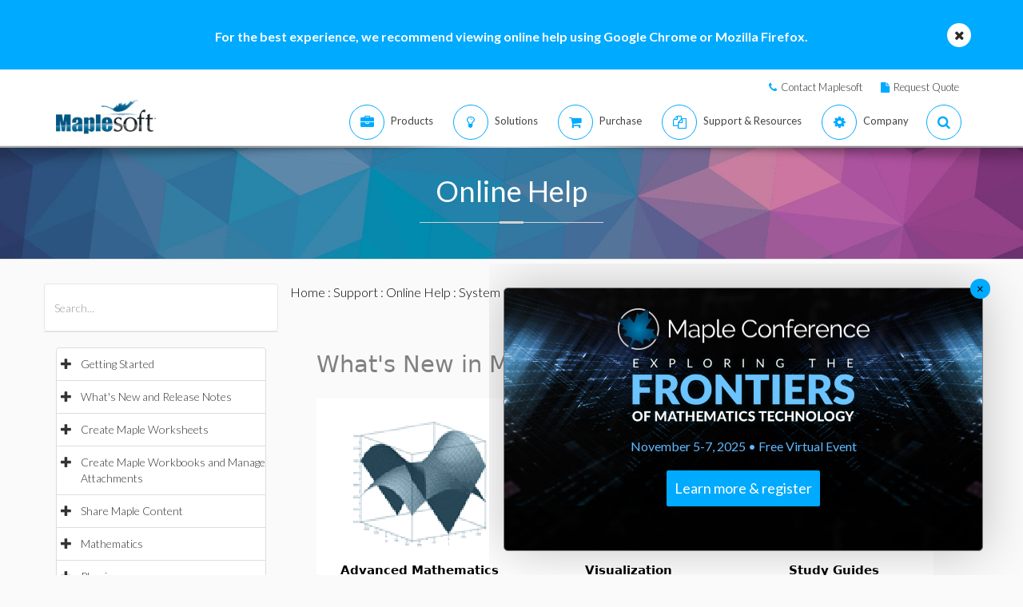

--- FILE ---
content_type: text/plain
request_url: https://c.6sc.co/?m=1
body_size: 194
content:
6suuid=a0aa371779ba0c001ab77069d8000000c9e72c00